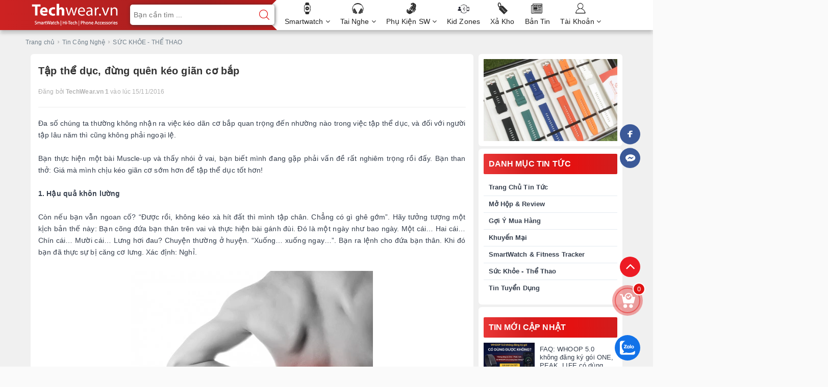

--- FILE ---
content_type: text/css;charset=utf-8
request_url: https://bizweb.dktcdn.net/100/021/944/themes/723706/assets/css-1.scss.css?1768963134321
body_size: 1907
content:
.section_banner{margin:30px 0}@media (max-width: 991px){.section_banner{margin:20px 0}}@media (max-width: 767px){.section_banner{margin:10px 0}.section_banner .fix-767-image:first-child{padding-right:5px}.section_banner .fix-767-image:nth-child(2){padding-left:5px}}.section_banner .single-banner a{display:block;overflow:hidden;padding:0;position:relative;text-align:center;width:100%}.section_banner .single-banner a:before{animation-duration:0.5s;background:rgba(0,0,0,0.3) none repeat scroll 0 0;content:"";display:block;height:100%;left:50%;opacity:0;pointer-events:none;position:absolute;top:0;transition:all 0.5s ease 0s;width:0}.section_banner .single-banner a::after{animation-duration:0.5s;bottom:0px;box-shadow:rgba(246,249,250,0.42) 0px 0px 0px 8px;color:#fff;content:"\f0c1";display:block;font-family:FontAwesome;font-size:30px;height:60px;left:0px;line-height:60px;opacity:0;position:absolute;right:0px;text-align:center;top:0px;transform:scale(3);visibility:hidden;width:60px;z-index:2;background:none 0px 0px repeat scroll rgba(255,255,255,0.3);border-radius:100%;margin:auto;transition:all 0.5s ease 0s}.section_banner .single-banner a:hover:before{left:0;opacity:1;width:100%}.section_banner .single-banner a:hover:after{opacity:1;transform:scale(1);visibility:visible}.section_banner .single-banner.banner-top-20{margin-top:20px}@media (max-width: 1024px){.section_banner .single-banner.banner-top-20{margin-top:18px}}@media (max-width: 991px){.section_banner .single-banner.banner-top-20{margin-top:15px}}@media (max-width: 767px){.section_banner .single-banner.banner-top-20{margin-top:10px}}.awe-section-duong{margin-bottom:0;background:#f0f0f0}.section-brand{margin-bottom:0;background:#fff}.section_feature_category{padding:20px 0}@media (max-width: 767px){.section_feature_category{padding:10px 0}}.section_feature_category .col-md-4 .cate-card{margin:10px 0}.section_feature_category .col-md-4 .cate-card figure{position:relative}.section_feature_category .col-md-4 .cate-card figure .cate-img{border-radius:5px;overflow:hidden;position:relative;display:-webkit-box;display:-webkit-flex;display:-moz-flex;display:-ms-flexbox;display:flex;-webkit-box-align:center;-webkit-align-items:center;-ms-flex-align:center;align-items:center;-webkit-box-pack:center;-webkit-justify-content:center;-ms-flex-pack:center;justify-content:center;max-height:180px}.section_feature_category .col-md-4 .cate-card figure .cate-img img{width:100%;min-height:180px;max-height:180px;object-fit:cover}.section_feature_category .col-md-4 .cate-card figure .cate-img:before{content:'';position:absolute;top:0;bottom:0;left:0;right:0;z-index:5;opacity:0.8;background:-webkit-linear-gradient(225deg, rgba(89,225,203,0), #32b8e6);background:linear-gradient(-135deg, rgba(89,225,203,0), #32b8e6);display:none}.section_feature_category .col-md-4 .cate-card figure figcaption{position:absolute;right:5px;bottom:15px;left:15px;z-index:5}.section_feature_category .col-md-4 .cate-card figure figcaption h3{margin:0;font-size:18px}@media (max-width: 480px){.section_feature_category .col-md-4 .cate-card figure figcaption h3{font-size:14px}}.section_feature_category .col-md-4 .cate-card figure figcaption h3 a{display:block;color:#fff;text-transform:uppercase;font-weight:500;font-size:18px}.section_feature_category .col-md-4 .cate-card figure figcaption h3 a:after{font-family:'fontawesome';content:'\f105';margin-left:10px}.section_feature_category .col-md-4 .cate-card:hover .cate-img:before{display:block}.section_feature_category .col-md-4:nth-child(2) .cate-card figure .cate-img:before{background:-webkit-linear-gradient(225deg, rgba(255,133,106,0), #fe67a2);background:linear-gradient(-135deg, rgba(255,133,106,0), #fe67a2)}.section_feature_category .col-md-4:nth-child(3) .cate-card figure .cate-img:before{background:-webkit-linear-gradient(225deg, rgba(178,224,85,0), #5ac1c0);background:linear-gradient(-135deg, rgba(178,224,85,0), #5ac1c0)}.image-effect{position:relative;padding:5px}.image-effect:before{position:absolute;content:'';width:100%;height:100%;top:0;left:0;z-index:1;background:rgba(67,69,113,0);-webkit-transition:all 0.5s ease-in-out;transition:all 0.5s ease-in-out;-moz-transition:all 0.5s ease-in-out;-ms-transition:all 0.5s ease-in-out;-o-transition:all 0.5s ease-in-out}.image-effect:after{position:absolute;content:'';width:100%;height:100%;top:0;left:0;background:rgba(67,69,113,0);-webkit-transition:all 0.5s ease-in-out;transition:all 0.5s ease-in-out;-moz-transition:all 0.5s ease-in-out;-ms-transition:all 0.5s ease-in-out;-o-transition:all 0.5s ease-in-out}.image-effect:hover:before{right:50%;left:50%;width:0;background:rgba(255,255,255,0.3)}.image-effect:hover:after{height:0;top:50%;bottom:50%;background:rgba(255,255,255,0.3)}.sticky-container{padding:0px;margin:0px;position:fixed;right:-148px;top:150px;width:210px;z-index:1100}img.img-mxh{margin-top:2px !important}.sticky li{list-style-type:none;background-color:#fff;color:#efefef;border-radius:5px;opacity:0.7;height:43px;padding:0px;margin:3px 0px 1px 0px;-webkit-transition:all 0.25s ease-in-out;-moz-transition:all 0.25s ease-in-out;-o-transition:all 0.25s ease-in-out;transition:all 0.25s ease-in-out;cursor:pointer}.sticky li:hover{margin-left:-70px}.sticky li img{float:left;margin:5px 4px;margin-right:5px}.sticky li p{padding-top:5px;margin:0px;line-height:16px;font-size:11px}.sticky li p a{text-decoration:none;color:#2C3539}.sticky li p a:hover{text-decoration:underline}.sticky{border:none !important}.section_category .wrap_banner{position:relative;overflow:hidden}.section_category .wrap_banner:before{position:absolute;display:block;width:100%;height:55%;bottom:0;left:0;content:'';background:rgba(0,0,0,0.1);background:-moz-linear-gradient(top, rgba(0,0,0,0.01) 0, rgba(0,0,0,0.9) 100%);background:-webkit-gradient(left top, left bottom, color-stop(0, rgba(0,0,0,0.01)), color-stop(100%, rgba(0,0,0,0.9)));background:-webkit-linear-gradient(top, rgba(0,0,0,0.01) 0, rgba(0,0,0,0.9) 100%);background:-o-linear-gradient(top, rgba(0,0,0,0.01) 0, rgba(0,0,0,0.9) 100%);background:-ms-linear-gradient(top, rgba(0,0,0,0.01) 0, rgba(0,0,0,0.9) 100%);background:linear-gradient(to bottom, rgba(0,0,0,0.01) 0, rgba(0,0,0,0.9) 100%);opacity:.95;text-align:center;box-sizing:border-box;-webkit-transition:all .25s ease-in-out;-moz-transition:all .25s ease-in-out;transition:all .25s ease-in-out}.section_category .wrap_banner img{-webkit-transition:-webkit-transform 0.3s;transition:transform 0.3s}.section_category .wrap_banner .wr_title{text-align:center;position:absolute;top:0;left:0;right:0;bottom:0;padding:20px;z-index:1;-webkit-transition:all 0.3s ease 0s;transition:all 0.3s ease 0s;border-radius:4px;-webkit-border-radius:4px;overflow:hidden}.section_category .wrap_banner .wr_title .wrap_title_ed{top:auto;bottom:20px;-webkit-transform:translateY(0);-moz-transform:translateY(0);-ms-transform:translateY(0);-o-transform:translateY(0);transform:translateY(0);position:absolute;width:100%;left:0}.section_category .wrap_banner .wr_title .h2{font-family:"Roboto","HelveticaNeue","Helvetica Neue",sans-serif;font-size:20px;font-weight:700;line-height:1.25;color:#fff;margin:0;-webkit-transform:translateY(10px);-moz-transform:translateY(10px);-ms-transform:translateY(10px);-o-transform:translateY(10px);transform:translateY(10px);-webkit-transition:all 0.4s ease-in-out;-moz-transition:all 0.4s ease-in-out;-ms-transition:all 0.4s ease-in-out;-o-transition:all 0.4s ease-in-out;transition:all 0.4s ease-in-out}.section_category .wrap_banner .wr_title .h2 a{color:#fff}.section_category .wrap_banner .wr_title .h2:hover a{color:#ff2d37}.section_category .wrap_banner .wr_title p{font-family:"Roboto","HelveticaNeue","Helvetica Neue",sans-serif;font-size:16px;color:#fff;-webkit-transform:translateY(50px);-moz-transform:translateY(50px);-ms-transform:translateY(50px);-o-transform:translateY(50px);transform:translateY(50px);-webkit-transition:all 0.4s ease-in-out;-moz-transition:all 0.4s ease-in-out;-ms-transition:all 0.4s ease-in-out;-o-transition:all 0.4s ease-in-out;transition:all 0.4s ease-in-out;opacity:0}.section_category .wrap_banner:hover img{-webkit-transform:scale(1.12);transform:scale(1.12)}.section_category .wrap_banner:hover .wrap_title_ed .h2{-webkit-transform:translateY(0px);-moz-transform:translateY(0px);-ms-transform:translateY(0px);-o-transform:translateY(0px);transform:translateY(0px)}.section_category .wrap_banner:hover p{-webkit-transform:translateY(0px);-moz-transform:translateY(0px);-ms-transform:translateY(0px);-o-transform:translateY(0px);transform:translateY(0px);opacity:1}
